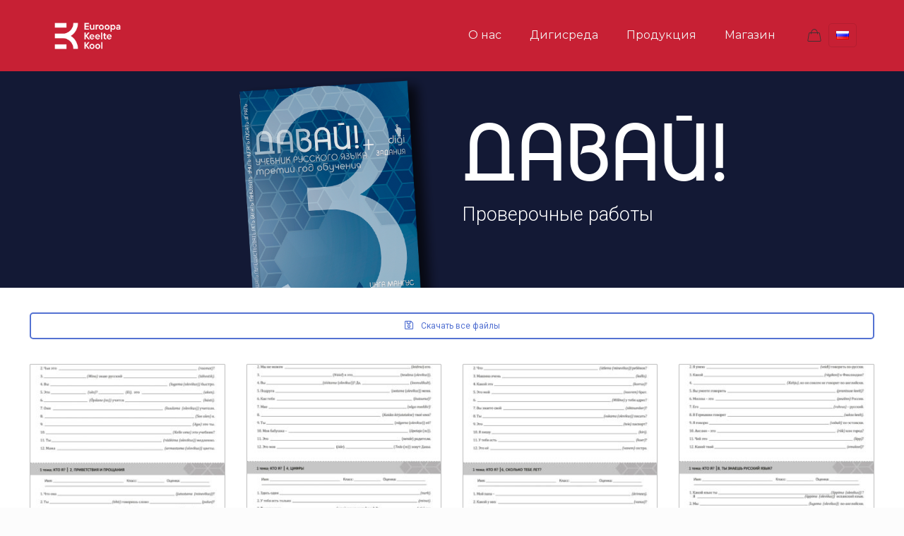

--- FILE ---
content_type: text/css
request_url: https://keeltekool.eu/wp-content/plugins/custom-private-content/public/css/custom-private-content-public.css?ver=1.0.3
body_size: -59
content:
/**
* All of the CSS for your public-facing functionality should be
* included in this file.
*/

.cpc-set-password-shortcode .alert.password {
    display: none;
}